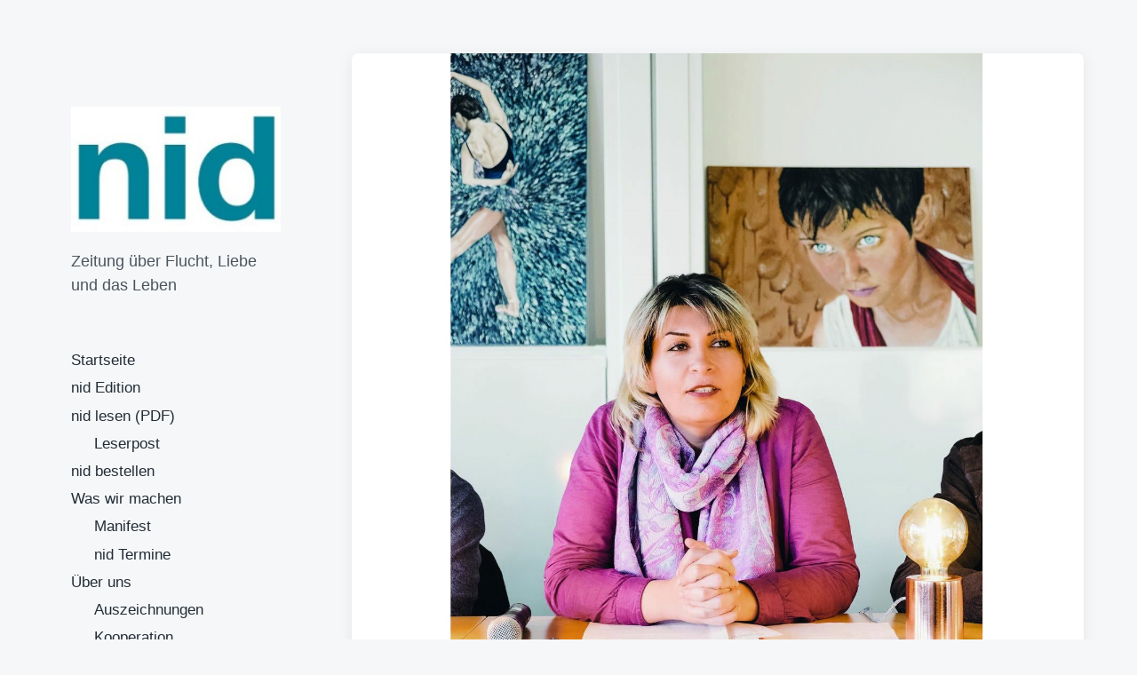

--- FILE ---
content_type: text/html; charset=UTF-8
request_url: http://nid-zeitung.de/in-meinem-leben-moechte-ich-laufen-koennen
body_size: 14547
content:
<!DOCTYPE html>


<html class="no-js" lang="de">

	<head>

		<meta http-equiv="content-type" content="text/html" charset="UTF-8" />
		<meta name="viewport" content="width=device-width, initial-scale=1.0" >

		<link rel="profile" href="http://gmpg.org/xfn/11">

		<title>In meinem Leben möchte ich laufen können &#8211; nid</title>
<meta name='robots' content='max-image-preview:large' />
<link rel='dns-prefetch' href='//s.w.org' />
<link rel="alternate" type="application/rss+xml" title="nid &raquo; Feed" href="http://nid-zeitung.de/feed" />
<link rel="alternate" type="application/rss+xml" title="nid &raquo; Kommentar-Feed" href="http://nid-zeitung.de/comments/feed" />
<link rel="alternate" type="application/rss+xml" title="nid &raquo; In meinem Leben möchte ich laufen können-Kommentar-Feed" href="http://nid-zeitung.de/in-meinem-leben-moechte-ich-laufen-koennen/feed" />
<script type="text/javascript">
window._wpemojiSettings = {"baseUrl":"https:\/\/s.w.org\/images\/core\/emoji\/13.1.0\/72x72\/","ext":".png","svgUrl":"https:\/\/s.w.org\/images\/core\/emoji\/13.1.0\/svg\/","svgExt":".svg","source":{"concatemoji":"http:\/\/nid-zeitung.de\/wp-includes\/js\/wp-emoji-release.min.js?ver=5.9.12"}};
/*! This file is auto-generated */
!function(e,a,t){var n,r,o,i=a.createElement("canvas"),p=i.getContext&&i.getContext("2d");function s(e,t){var a=String.fromCharCode;p.clearRect(0,0,i.width,i.height),p.fillText(a.apply(this,e),0,0);e=i.toDataURL();return p.clearRect(0,0,i.width,i.height),p.fillText(a.apply(this,t),0,0),e===i.toDataURL()}function c(e){var t=a.createElement("script");t.src=e,t.defer=t.type="text/javascript",a.getElementsByTagName("head")[0].appendChild(t)}for(o=Array("flag","emoji"),t.supports={everything:!0,everythingExceptFlag:!0},r=0;r<o.length;r++)t.supports[o[r]]=function(e){if(!p||!p.fillText)return!1;switch(p.textBaseline="top",p.font="600 32px Arial",e){case"flag":return s([127987,65039,8205,9895,65039],[127987,65039,8203,9895,65039])?!1:!s([55356,56826,55356,56819],[55356,56826,8203,55356,56819])&&!s([55356,57332,56128,56423,56128,56418,56128,56421,56128,56430,56128,56423,56128,56447],[55356,57332,8203,56128,56423,8203,56128,56418,8203,56128,56421,8203,56128,56430,8203,56128,56423,8203,56128,56447]);case"emoji":return!s([10084,65039,8205,55357,56613],[10084,65039,8203,55357,56613])}return!1}(o[r]),t.supports.everything=t.supports.everything&&t.supports[o[r]],"flag"!==o[r]&&(t.supports.everythingExceptFlag=t.supports.everythingExceptFlag&&t.supports[o[r]]);t.supports.everythingExceptFlag=t.supports.everythingExceptFlag&&!t.supports.flag,t.DOMReady=!1,t.readyCallback=function(){t.DOMReady=!0},t.supports.everything||(n=function(){t.readyCallback()},a.addEventListener?(a.addEventListener("DOMContentLoaded",n,!1),e.addEventListener("load",n,!1)):(e.attachEvent("onload",n),a.attachEvent("onreadystatechange",function(){"complete"===a.readyState&&t.readyCallback()})),(n=t.source||{}).concatemoji?c(n.concatemoji):n.wpemoji&&n.twemoji&&(c(n.twemoji),c(n.wpemoji)))}(window,document,window._wpemojiSettings);
</script>
<style type="text/css">
img.wp-smiley,
img.emoji {
	display: inline !important;
	border: none !important;
	box-shadow: none !important;
	height: 1em !important;
	width: 1em !important;
	margin: 0 0.07em !important;
	vertical-align: -0.1em !important;
	background: none !important;
	padding: 0 !important;
}
</style>
	<link rel='stylesheet' id='wp-block-library-css'  href='http://nid-zeitung.de/wp-includes/css/dist/block-library/style.min.css?ver=5.9.12' type='text/css' media='all' />
<style id='global-styles-inline-css' type='text/css'>
body{--wp--preset--color--black: #232D37;--wp--preset--color--cyan-bluish-gray: #abb8c3;--wp--preset--color--white: #FFF;--wp--preset--color--pale-pink: #f78da7;--wp--preset--color--vivid-red: #cf2e2e;--wp--preset--color--luminous-vivid-orange: #ff6900;--wp--preset--color--luminous-vivid-amber: #fcb900;--wp--preset--color--light-green-cyan: #7bdcb5;--wp--preset--color--vivid-green-cyan: #00d084;--wp--preset--color--pale-cyan-blue: #8ed1fc;--wp--preset--color--vivid-cyan-blue: #0693e3;--wp--preset--color--vivid-purple: #9b51e0;--wp--preset--color--darkest-gray: #4B555F;--wp--preset--color--darker-gray: #69737D;--wp--preset--color--gray: #9BA5AF;--wp--preset--color--light-gray: #DCDFE2;--wp--preset--color--lightest-gray: #E6E9EC;--wp--preset--gradient--vivid-cyan-blue-to-vivid-purple: linear-gradient(135deg,rgba(6,147,227,1) 0%,rgb(155,81,224) 100%);--wp--preset--gradient--light-green-cyan-to-vivid-green-cyan: linear-gradient(135deg,rgb(122,220,180) 0%,rgb(0,208,130) 100%);--wp--preset--gradient--luminous-vivid-amber-to-luminous-vivid-orange: linear-gradient(135deg,rgba(252,185,0,1) 0%,rgba(255,105,0,1) 100%);--wp--preset--gradient--luminous-vivid-orange-to-vivid-red: linear-gradient(135deg,rgba(255,105,0,1) 0%,rgb(207,46,46) 100%);--wp--preset--gradient--very-light-gray-to-cyan-bluish-gray: linear-gradient(135deg,rgb(238,238,238) 0%,rgb(169,184,195) 100%);--wp--preset--gradient--cool-to-warm-spectrum: linear-gradient(135deg,rgb(74,234,220) 0%,rgb(151,120,209) 20%,rgb(207,42,186) 40%,rgb(238,44,130) 60%,rgb(251,105,98) 80%,rgb(254,248,76) 100%);--wp--preset--gradient--blush-light-purple: linear-gradient(135deg,rgb(255,206,236) 0%,rgb(152,150,240) 100%);--wp--preset--gradient--blush-bordeaux: linear-gradient(135deg,rgb(254,205,165) 0%,rgb(254,45,45) 50%,rgb(107,0,62) 100%);--wp--preset--gradient--luminous-dusk: linear-gradient(135deg,rgb(255,203,112) 0%,rgb(199,81,192) 50%,rgb(65,88,208) 100%);--wp--preset--gradient--pale-ocean: linear-gradient(135deg,rgb(255,245,203) 0%,rgb(182,227,212) 50%,rgb(51,167,181) 100%);--wp--preset--gradient--electric-grass: linear-gradient(135deg,rgb(202,248,128) 0%,rgb(113,206,126) 100%);--wp--preset--gradient--midnight: linear-gradient(135deg,rgb(2,3,129) 0%,rgb(40,116,252) 100%);--wp--preset--duotone--dark-grayscale: url('#wp-duotone-dark-grayscale');--wp--preset--duotone--grayscale: url('#wp-duotone-grayscale');--wp--preset--duotone--purple-yellow: url('#wp-duotone-purple-yellow');--wp--preset--duotone--blue-red: url('#wp-duotone-blue-red');--wp--preset--duotone--midnight: url('#wp-duotone-midnight');--wp--preset--duotone--magenta-yellow: url('#wp-duotone-magenta-yellow');--wp--preset--duotone--purple-green: url('#wp-duotone-purple-green');--wp--preset--duotone--blue-orange: url('#wp-duotone-blue-orange');--wp--preset--font-size--small: 16px;--wp--preset--font-size--medium: 20px;--wp--preset--font-size--large: 24px;--wp--preset--font-size--x-large: 42px;--wp--preset--font-size--normal: 19px;--wp--preset--font-size--larger: 32px;}.has-black-color{color: var(--wp--preset--color--black) !important;}.has-cyan-bluish-gray-color{color: var(--wp--preset--color--cyan-bluish-gray) !important;}.has-white-color{color: var(--wp--preset--color--white) !important;}.has-pale-pink-color{color: var(--wp--preset--color--pale-pink) !important;}.has-vivid-red-color{color: var(--wp--preset--color--vivid-red) !important;}.has-luminous-vivid-orange-color{color: var(--wp--preset--color--luminous-vivid-orange) !important;}.has-luminous-vivid-amber-color{color: var(--wp--preset--color--luminous-vivid-amber) !important;}.has-light-green-cyan-color{color: var(--wp--preset--color--light-green-cyan) !important;}.has-vivid-green-cyan-color{color: var(--wp--preset--color--vivid-green-cyan) !important;}.has-pale-cyan-blue-color{color: var(--wp--preset--color--pale-cyan-blue) !important;}.has-vivid-cyan-blue-color{color: var(--wp--preset--color--vivid-cyan-blue) !important;}.has-vivid-purple-color{color: var(--wp--preset--color--vivid-purple) !important;}.has-black-background-color{background-color: var(--wp--preset--color--black) !important;}.has-cyan-bluish-gray-background-color{background-color: var(--wp--preset--color--cyan-bluish-gray) !important;}.has-white-background-color{background-color: var(--wp--preset--color--white) !important;}.has-pale-pink-background-color{background-color: var(--wp--preset--color--pale-pink) !important;}.has-vivid-red-background-color{background-color: var(--wp--preset--color--vivid-red) !important;}.has-luminous-vivid-orange-background-color{background-color: var(--wp--preset--color--luminous-vivid-orange) !important;}.has-luminous-vivid-amber-background-color{background-color: var(--wp--preset--color--luminous-vivid-amber) !important;}.has-light-green-cyan-background-color{background-color: var(--wp--preset--color--light-green-cyan) !important;}.has-vivid-green-cyan-background-color{background-color: var(--wp--preset--color--vivid-green-cyan) !important;}.has-pale-cyan-blue-background-color{background-color: var(--wp--preset--color--pale-cyan-blue) !important;}.has-vivid-cyan-blue-background-color{background-color: var(--wp--preset--color--vivid-cyan-blue) !important;}.has-vivid-purple-background-color{background-color: var(--wp--preset--color--vivid-purple) !important;}.has-black-border-color{border-color: var(--wp--preset--color--black) !important;}.has-cyan-bluish-gray-border-color{border-color: var(--wp--preset--color--cyan-bluish-gray) !important;}.has-white-border-color{border-color: var(--wp--preset--color--white) !important;}.has-pale-pink-border-color{border-color: var(--wp--preset--color--pale-pink) !important;}.has-vivid-red-border-color{border-color: var(--wp--preset--color--vivid-red) !important;}.has-luminous-vivid-orange-border-color{border-color: var(--wp--preset--color--luminous-vivid-orange) !important;}.has-luminous-vivid-amber-border-color{border-color: var(--wp--preset--color--luminous-vivid-amber) !important;}.has-light-green-cyan-border-color{border-color: var(--wp--preset--color--light-green-cyan) !important;}.has-vivid-green-cyan-border-color{border-color: var(--wp--preset--color--vivid-green-cyan) !important;}.has-pale-cyan-blue-border-color{border-color: var(--wp--preset--color--pale-cyan-blue) !important;}.has-vivid-cyan-blue-border-color{border-color: var(--wp--preset--color--vivid-cyan-blue) !important;}.has-vivid-purple-border-color{border-color: var(--wp--preset--color--vivid-purple) !important;}.has-vivid-cyan-blue-to-vivid-purple-gradient-background{background: var(--wp--preset--gradient--vivid-cyan-blue-to-vivid-purple) !important;}.has-light-green-cyan-to-vivid-green-cyan-gradient-background{background: var(--wp--preset--gradient--light-green-cyan-to-vivid-green-cyan) !important;}.has-luminous-vivid-amber-to-luminous-vivid-orange-gradient-background{background: var(--wp--preset--gradient--luminous-vivid-amber-to-luminous-vivid-orange) !important;}.has-luminous-vivid-orange-to-vivid-red-gradient-background{background: var(--wp--preset--gradient--luminous-vivid-orange-to-vivid-red) !important;}.has-very-light-gray-to-cyan-bluish-gray-gradient-background{background: var(--wp--preset--gradient--very-light-gray-to-cyan-bluish-gray) !important;}.has-cool-to-warm-spectrum-gradient-background{background: var(--wp--preset--gradient--cool-to-warm-spectrum) !important;}.has-blush-light-purple-gradient-background{background: var(--wp--preset--gradient--blush-light-purple) !important;}.has-blush-bordeaux-gradient-background{background: var(--wp--preset--gradient--blush-bordeaux) !important;}.has-luminous-dusk-gradient-background{background: var(--wp--preset--gradient--luminous-dusk) !important;}.has-pale-ocean-gradient-background{background: var(--wp--preset--gradient--pale-ocean) !important;}.has-electric-grass-gradient-background{background: var(--wp--preset--gradient--electric-grass) !important;}.has-midnight-gradient-background{background: var(--wp--preset--gradient--midnight) !important;}.has-small-font-size{font-size: var(--wp--preset--font-size--small) !important;}.has-medium-font-size{font-size: var(--wp--preset--font-size--medium) !important;}.has-large-font-size{font-size: var(--wp--preset--font-size--large) !important;}.has-x-large-font-size{font-size: var(--wp--preset--font-size--x-large) !important;}
</style>
<link rel='stylesheet' id='koji-style-css'  href='http://nid-zeitung.de/wp-content/themes/koji/style.css?ver=2.0.9' type='text/css' media='all' />
<script type='text/javascript' src='http://nid-zeitung.de/wp-includes/js/jquery/jquery.min.js?ver=3.6.0' id='jquery-core-js'></script>
<script type='text/javascript' src='http://nid-zeitung.de/wp-includes/js/jquery/jquery-migrate.min.js?ver=3.3.2' id='jquery-migrate-js'></script>
<link rel="https://api.w.org/" href="http://nid-zeitung.de/wp-json/" /><link rel="alternate" type="application/json" href="http://nid-zeitung.de/wp-json/wp/v2/posts/3311" /><link rel="EditURI" type="application/rsd+xml" title="RSD" href="http://nid-zeitung.de/xmlrpc.php?rsd" />
<link rel="wlwmanifest" type="application/wlwmanifest+xml" href="http://nid-zeitung.de/wp-includes/wlwmanifest.xml" /> 
<meta name="generator" content="WordPress 5.9.12" />
<link rel="canonical" href="http://nid-zeitung.de/in-meinem-leben-moechte-ich-laufen-koennen" />
<link rel='shortlink' href='http://nid-zeitung.de/?p=3311' />
<link rel="alternate" type="application/json+oembed" href="http://nid-zeitung.de/wp-json/oembed/1.0/embed?url=http%3A%2F%2Fnid-zeitung.de%2Fin-meinem-leben-moechte-ich-laufen-koennen" />
<link rel="alternate" type="text/xml+oembed" href="http://nid-zeitung.de/wp-json/oembed/1.0/embed?url=http%3A%2F%2Fnid-zeitung.de%2Fin-meinem-leben-moechte-ich-laufen-koennen&#038;format=xml" />
		<script>document.documentElement.className = document.documentElement.className.replace( 'no-js', 'js' );</script>
		<link rel="icon" href="http://nid-zeitung.de/wp-content/uploads/2020/04/cropped-Logo_q-32x32.jpg" sizes="32x32" />
<link rel="icon" href="http://nid-zeitung.de/wp-content/uploads/2020/04/cropped-Logo_q-192x192.jpg" sizes="192x192" />
<link rel="apple-touch-icon" href="http://nid-zeitung.de/wp-content/uploads/2020/04/cropped-Logo_q-180x180.jpg" />
<meta name="msapplication-TileImage" content="http://nid-zeitung.de/wp-content/uploads/2020/04/cropped-Logo_q-270x270.jpg" />

	</head>

	<body class="post-template-default single single-post postid-3311 single-format-standard wp-custom-logo pagination-type-button has-post-thumbnail">

		<svg xmlns="http://www.w3.org/2000/svg" viewBox="0 0 0 0" width="0" height="0" focusable="false" role="none" style="visibility: hidden; position: absolute; left: -9999px; overflow: hidden;" ><defs><filter id="wp-duotone-dark-grayscale"><feColorMatrix color-interpolation-filters="sRGB" type="matrix" values=" .299 .587 .114 0 0 .299 .587 .114 0 0 .299 .587 .114 0 0 .299 .587 .114 0 0 " /><feComponentTransfer color-interpolation-filters="sRGB" ><feFuncR type="table" tableValues="0 0.49803921568627" /><feFuncG type="table" tableValues="0 0.49803921568627" /><feFuncB type="table" tableValues="0 0.49803921568627" /><feFuncA type="table" tableValues="1 1" /></feComponentTransfer><feComposite in2="SourceGraphic" operator="in" /></filter></defs></svg><svg xmlns="http://www.w3.org/2000/svg" viewBox="0 0 0 0" width="0" height="0" focusable="false" role="none" style="visibility: hidden; position: absolute; left: -9999px; overflow: hidden;" ><defs><filter id="wp-duotone-grayscale"><feColorMatrix color-interpolation-filters="sRGB" type="matrix" values=" .299 .587 .114 0 0 .299 .587 .114 0 0 .299 .587 .114 0 0 .299 .587 .114 0 0 " /><feComponentTransfer color-interpolation-filters="sRGB" ><feFuncR type="table" tableValues="0 1" /><feFuncG type="table" tableValues="0 1" /><feFuncB type="table" tableValues="0 1" /><feFuncA type="table" tableValues="1 1" /></feComponentTransfer><feComposite in2="SourceGraphic" operator="in" /></filter></defs></svg><svg xmlns="http://www.w3.org/2000/svg" viewBox="0 0 0 0" width="0" height="0" focusable="false" role="none" style="visibility: hidden; position: absolute; left: -9999px; overflow: hidden;" ><defs><filter id="wp-duotone-purple-yellow"><feColorMatrix color-interpolation-filters="sRGB" type="matrix" values=" .299 .587 .114 0 0 .299 .587 .114 0 0 .299 .587 .114 0 0 .299 .587 .114 0 0 " /><feComponentTransfer color-interpolation-filters="sRGB" ><feFuncR type="table" tableValues="0.54901960784314 0.98823529411765" /><feFuncG type="table" tableValues="0 1" /><feFuncB type="table" tableValues="0.71764705882353 0.25490196078431" /><feFuncA type="table" tableValues="1 1" /></feComponentTransfer><feComposite in2="SourceGraphic" operator="in" /></filter></defs></svg><svg xmlns="http://www.w3.org/2000/svg" viewBox="0 0 0 0" width="0" height="0" focusable="false" role="none" style="visibility: hidden; position: absolute; left: -9999px; overflow: hidden;" ><defs><filter id="wp-duotone-blue-red"><feColorMatrix color-interpolation-filters="sRGB" type="matrix" values=" .299 .587 .114 0 0 .299 .587 .114 0 0 .299 .587 .114 0 0 .299 .587 .114 0 0 " /><feComponentTransfer color-interpolation-filters="sRGB" ><feFuncR type="table" tableValues="0 1" /><feFuncG type="table" tableValues="0 0.27843137254902" /><feFuncB type="table" tableValues="0.5921568627451 0.27843137254902" /><feFuncA type="table" tableValues="1 1" /></feComponentTransfer><feComposite in2="SourceGraphic" operator="in" /></filter></defs></svg><svg xmlns="http://www.w3.org/2000/svg" viewBox="0 0 0 0" width="0" height="0" focusable="false" role="none" style="visibility: hidden; position: absolute; left: -9999px; overflow: hidden;" ><defs><filter id="wp-duotone-midnight"><feColorMatrix color-interpolation-filters="sRGB" type="matrix" values=" .299 .587 .114 0 0 .299 .587 .114 0 0 .299 .587 .114 0 0 .299 .587 .114 0 0 " /><feComponentTransfer color-interpolation-filters="sRGB" ><feFuncR type="table" tableValues="0 0" /><feFuncG type="table" tableValues="0 0.64705882352941" /><feFuncB type="table" tableValues="0 1" /><feFuncA type="table" tableValues="1 1" /></feComponentTransfer><feComposite in2="SourceGraphic" operator="in" /></filter></defs></svg><svg xmlns="http://www.w3.org/2000/svg" viewBox="0 0 0 0" width="0" height="0" focusable="false" role="none" style="visibility: hidden; position: absolute; left: -9999px; overflow: hidden;" ><defs><filter id="wp-duotone-magenta-yellow"><feColorMatrix color-interpolation-filters="sRGB" type="matrix" values=" .299 .587 .114 0 0 .299 .587 .114 0 0 .299 .587 .114 0 0 .299 .587 .114 0 0 " /><feComponentTransfer color-interpolation-filters="sRGB" ><feFuncR type="table" tableValues="0.78039215686275 1" /><feFuncG type="table" tableValues="0 0.94901960784314" /><feFuncB type="table" tableValues="0.35294117647059 0.47058823529412" /><feFuncA type="table" tableValues="1 1" /></feComponentTransfer><feComposite in2="SourceGraphic" operator="in" /></filter></defs></svg><svg xmlns="http://www.w3.org/2000/svg" viewBox="0 0 0 0" width="0" height="0" focusable="false" role="none" style="visibility: hidden; position: absolute; left: -9999px; overflow: hidden;" ><defs><filter id="wp-duotone-purple-green"><feColorMatrix color-interpolation-filters="sRGB" type="matrix" values=" .299 .587 .114 0 0 .299 .587 .114 0 0 .299 .587 .114 0 0 .299 .587 .114 0 0 " /><feComponentTransfer color-interpolation-filters="sRGB" ><feFuncR type="table" tableValues="0.65098039215686 0.40392156862745" /><feFuncG type="table" tableValues="0 1" /><feFuncB type="table" tableValues="0.44705882352941 0.4" /><feFuncA type="table" tableValues="1 1" /></feComponentTransfer><feComposite in2="SourceGraphic" operator="in" /></filter></defs></svg><svg xmlns="http://www.w3.org/2000/svg" viewBox="0 0 0 0" width="0" height="0" focusable="false" role="none" style="visibility: hidden; position: absolute; left: -9999px; overflow: hidden;" ><defs><filter id="wp-duotone-blue-orange"><feColorMatrix color-interpolation-filters="sRGB" type="matrix" values=" .299 .587 .114 0 0 .299 .587 .114 0 0 .299 .587 .114 0 0 .299 .587 .114 0 0 " /><feComponentTransfer color-interpolation-filters="sRGB" ><feFuncR type="table" tableValues="0.098039215686275 1" /><feFuncG type="table" tableValues="0 0.66274509803922" /><feFuncB type="table" tableValues="0.84705882352941 0.41960784313725" /><feFuncA type="table" tableValues="1 1" /></feComponentTransfer><feComposite in2="SourceGraphic" operator="in" /></filter></defs></svg>
		<div id="site-wrapper">

			<header id="site-header" role="banner">

				<a class="skip-link" href="#site-content">Zum Inhalt springen</a>
				<a class="skip-link" href="#main-menu">Zum Hauptmenü springen</a>

				<div class="header-top section-inner">

					
			<a href="http://nid-zeitung.de/" title="nid" class="custom-logo-link">
				<img src="http://nid-zeitung.de/wp-content/uploads/2020/04/cropped-cropped-Logo_q.jpg" width="512" height="307" alt="nid" />
			</a>

			
					<button type="button" aria-pressed="false" class="toggle nav-toggle" data-toggle-target=".mobile-menu-wrapper" data-toggle-scroll-lock="true" data-toggle-attribute="">
						<label>
							<span class="show">Menü</span>
							<span class="hide">Schließen</span>
						</label>
						<div class="bars">
							<div class="bar"></div>
							<div class="bar"></div>
							<div class="bar"></div>
						</div><!-- .bars -->
					</button><!-- .nav-toggle -->

				</div><!-- .header-top -->

				<div class="header-inner section-inner">

					<div class="header-inner-top">

						
							<p class="site-description">Zeitung über Flucht, Liebe und das Leben</p>

						
						<ul class="site-nav reset-list-style" id="main-menu" role="navigation">
							<li id="menu-item-15" class="menu-item menu-item-type-custom menu-item-object-custom menu-item-home menu-item-15"><a href="http://nid-zeitung.de/">Startseite</a></li>
<li id="menu-item-4886" class="menu-item menu-item-type-post_type menu-item-object-page menu-item-4886"><a href="http://nid-zeitung.de/edition">nid Edition</a></li>
<li id="menu-item-17" class="menu-item menu-item-type-post_type menu-item-object-page menu-item-has-children menu-item-17"><a href="http://nid-zeitung.de/printausgabe">nid lesen (PDF)</a>
<ul class="sub-menu">
	<li id="menu-item-193" class="menu-item menu-item-type-post_type menu-item-object-page menu-item-193"><a href="http://nid-zeitung.de/leserbriefe">Leserpost</a></li>
</ul>
</li>
<li id="menu-item-174" class="menu-item menu-item-type-post_type menu-item-object-page menu-item-174"><a href="http://nid-zeitung.de/newsletter">nid bestellen</a></li>
<li id="menu-item-4368" class="menu-item menu-item-type-post_type menu-item-object-page menu-item-has-children menu-item-4368"><a href="http://nid-zeitung.de/was-wir-machen">Was wir machen</a>
<ul class="sub-menu">
	<li id="menu-item-1869" class="menu-item menu-item-type-post_type menu-item-object-page menu-item-1869"><a href="http://nid-zeitung.de/manifest">Manifest</a></li>
	<li id="menu-item-19" class="menu-item menu-item-type-post_type menu-item-object-page menu-item-19"><a href="http://nid-zeitung.de/termine">nid Termine</a></li>
</ul>
</li>
<li id="menu-item-20" class="menu-item menu-item-type-post_type menu-item-object-page menu-item-has-children menu-item-20"><a href="http://nid-zeitung.de/ueber-uns">Über uns</a>
<ul class="sub-menu">
	<li id="menu-item-1104" class="menu-item menu-item-type-post_type menu-item-object-page menu-item-1104"><a href="http://nid-zeitung.de/preise">Auszeichnungen</a></li>
	<li id="menu-item-411" class="menu-item menu-item-type-post_type menu-item-object-page menu-item-411"><a href="http://nid-zeitung.de/kooperation">Kooperation</a></li>
	<li id="menu-item-170" class="menu-item menu-item-type-post_type menu-item-object-page menu-item-170"><a href="http://nid-zeitung.de/foerderer">Förderung</a></li>
	<li id="menu-item-3976" class="menu-item menu-item-type-post_type menu-item-object-page menu-item-3976"><a href="http://nid-zeitung.de/nid-kocht">nid kocht!</a></li>
	<li id="menu-item-2206" class="menu-item menu-item-type-post_type menu-item-object-page menu-item-2206"><a href="http://nid-zeitung.de/arbeitswelt">Arbeitswelt</a></li>
</ul>
</li>
<li id="menu-item-2164" class="menu-item menu-item-type-post_type menu-item-object-page menu-item-has-children menu-item-2164"><a href="http://nid-zeitung.de/uebertragbar">Übertragbar</a>
<ul class="sub-menu">
	<li id="menu-item-2127" class="menu-item menu-item-type-post_type menu-item-object-page menu-item-2127"><a href="http://nid-zeitung.de/vision">Vision</a></li>
</ul>
</li>
<li id="menu-item-16" class="menu-item menu-item-type-post_type menu-item-object-page menu-item-has-children menu-item-16"><a href="http://nid-zeitung.de/presse">Impressum</a>
<ul class="sub-menu">
	<li id="menu-item-2449" class="menu-item menu-item-type-post_type menu-item-object-page menu-item-2449"><a href="http://nid-zeitung.de/datenschutz">Datenschutz</a></li>
</ul>
</li>
						</ul>

						
					</div><!-- .header-inner-top -->

					<div class="social-menu-wrapper">

						
							<ul class="social-menu reset-list-style social-icons s-icons">

								
									<li class="search-toggle-wrapper"><button type="button" aria-pressed="false" data-toggle-target=".search-overlay" data-set-focus=".search-overlay .search-field" class="toggle search-toggle"><span class="screen-reader-text">Suchfeld umschalten</span></button></li>

									
							</ul><!-- .social-menu -->

						
					</div><!-- .social-menu-wrapper -->

				</div><!-- .header-inner -->

			</header><!-- #site-header -->

			<div class="mobile-menu-wrapper" aria-expanded="false">

				<div class="mobile-menu section-inner">

					<div class="mobile-menu-top">

						
							<p class="site-description">Zeitung über Flucht, Liebe und das Leben</p>

						
						<ul class="site-nav reset-list-style" id="mobile-menu" role="navigation">
							<li class="page_item page-item-2170"><a href="http://nid-zeitung.de/arbeitswelt">Arbeitswelt</a></li>
<li class="page_item page-item-1101"><a href="http://nid-zeitung.de/preise">Auszeichnungen</a></li>
<li class="page_item page-item-168"><a href="http://nid-zeitung.de/foerderer">Förderung</a></li>
<li class="page_item page-item-12"><a href="http://nid-zeitung.de/presse">Impressum</a></li>
<li class="page_item page-item-408"><a href="http://nid-zeitung.de/kooperation">Kooperation</a></li>
<li class="page_item page-item-179"><a href="http://nid-zeitung.de/leserbriefe">Leserpost</a></li>
<li class="page_item page-item-1867"><a href="http://nid-zeitung.de/manifest">Manifest</a></li>
<li class="page_item page-item-6"><a href="http://nid-zeitung.de/newsletter">nid bestellen</a></li>
<li class="page_item page-item-4884"><a href="http://nid-zeitung.de/edition">nid Edition</a></li>
<li class="page_item page-item-3973"><a href="http://nid-zeitung.de/nid-kocht">nid kocht!</a></li>
<li class="page_item page-item-8"><a href="http://nid-zeitung.de/printausgabe">nid lesen (PDF)</a></li>
<li class="page_item page-item-10"><a href="http://nid-zeitung.de/termine">nid Termine</a></li>
<li class="page_item page-item-4"><a href="http://nid-zeitung.de/ueber-uns">Über uns</a></li>
<li class="page_item page-item-2160"><a href="http://nid-zeitung.de/uebertragbar">Übertragbar</a></li>
<li class="page_item page-item-2120"><a href="http://nid-zeitung.de/vision">Vision</a></li>
<li class="page_item page-item-4366"><a href="http://nid-zeitung.de/was-wir-machen">Was wir machen</a></li>
<li class="page_item page-item-2444"><a href="http://nid-zeitung.de/datenschutz">Datenschutz</a></li>
						</ul>

						
					</div><!-- .mobile-menu-top -->

					<div class="social-menu-wrapper">

						
							<ul class="social-menu reset-list-style social-icons s-icons mobile">

								
									<li class="search-toggle-wrapper"><button type="button" aria-pressed="false" data-toggle-target=".search-overlay" data-set-focus=".search-overlay .search-field" class="toggle search-toggle"><span class="screen-reader-text">Suchfeld umschalten</span></button></li>

									
							</ul><!-- .social-menu -->

						
					</div><!-- .social-menu-wrapper -->

				</div><!-- .mobile-menu -->

			</div><!-- .mobile-menu-wrapper -->

			
				<div class="search-overlay cover-modal" aria-expanded="false">

					<div class="section-inner search-overlay-form-wrapper">
						
<form role="search" method="get" class="search-form" action="http://nid-zeitung.de/">
	<label for="search-form-696adcbd1b5da">
		<span class="screen-reader-text">Suche nach:</span>
		<img aria-hidden="true" src="http://nid-zeitung.de/wp-content/themes/koji/assets/images/icons/spyglass.svg" />
	</label>
	<input type="search" id="search-form-696adcbd1b5da" class="search-field" placeholder="Gib einen Suchbegriff ein" value="" name="s" />
	<button type="submit" class="search-submit screen-reader-text">Suchen</button>
</form>
					</div><!-- .section-inner -->

					<button type="button" class="toggle search-untoggle" data-toggle-target=".search-overlay" data-set-focus=".search-toggle:visible">
						<div class="search-untoggle-inner">
							<img aria-hidden="true" src="http://nid-zeitung.de/wp-content/themes/koji/assets/images/icons/cross.svg" />
						</div>
						<span class="screen-reader-text">Such-Overlay verbergen</span>
					</button><!-- .search-untoggle -->

				</div><!-- .search-overlay -->

			
<main id="site-content" role="main">

	<article class="single-container bg-color-white post-3311 post type-post status-publish format-standard has-post-thumbnail hentry category-mut has-thumbnail" id="post-3311">

	
		<div class="featured-media">

			<img width="1369" height="1115" src="http://nid-zeitung.de/wp-content/uploads/2018/12/Lesung_09_klw.jpg" class="attachment-post-thumbnail size-post-thumbnail wp-post-image" alt="" srcset="http://nid-zeitung.de/wp-content/uploads/2018/12/Lesung_09_klw.jpg 1369w, http://nid-zeitung.de/wp-content/uploads/2018/12/Lesung_09_klw-300x244.jpg 300w, http://nid-zeitung.de/wp-content/uploads/2018/12/Lesung_09_klw-768x626.jpg 768w, http://nid-zeitung.de/wp-content/uploads/2018/12/Lesung_09_klw-1024x834.jpg 1024w" sizes="(max-width: 1369px) 100vw, 1369px" />
		</div><!-- .featured-media -->

	
	<div class="post-inner section-inner">

		<header class="post-header">

			<h1 class="post-title">In meinem Leben möchte ich laufen können</h1>
		</header><!-- .post-header -->

		<div class="entry-content">

			<h1>In meinem Leben möchte ich laufen können</h1>
<p><em>Von Lamia Hassow</em></p>
<p>In den kurdischen Gebieten, in denen ich aufgewachsen bin, gibt es die Redewendung „Endlich hast Du den Wolf getötet!“ Wir sagen das, wenn jemand eine Arbeit erledigt hat, die er oder sie vorher lange aufgeschoben hat. Auch ich möchte meinen Wolf umbringen! Deswegen sitze ich heute hier, vor meinem Kleiderschrank. Auf ein Neues, lieber Kleiderschrank!</p>
<p>Die „Mission Impossible“, vor der ich stehe, lautet: Befreie mich von der alten, verbrauchten Kleidung. Die alten Sachen halten mich davon ab, neue zu kaufen. Denn in meinem Kopf ist immer der Gedanke: mein Schrank ist voll, ich brauche nichts. Aber die Kleidung in meinem Schrank ist alt, nutzlos und nimmt viel Platz ein. Ich brauche Kleidung, die passt, mich warmhält und in der ich mich frei bewegen kann.</p>
<p>Es fällt mir schwer, diese Mission zu erledigen. Meine alten Sachen führen einen emotionalen Krieg mit mir. Soll ich diesen Pullover wirklich wegwerfen? Und das Kleid? Oh, nein! Der Pullover erzählt viele schöne Dinge, die wir zusammen erlebt haben. Das Kleid lässt mich nicht in Ruhe. Ein guter Freund hat es mir geschenkt. Kann ich es einfach so weggeben?</p>
<p>Mein ganzes Leben ist wie mein Kleiderschrank: Ich bewahre viele Erinnerungen und Freundschaften auf. Weil sie zu mir gehören. Weil Treue, Liebe, Freundschaft, Familie und eine religiöse Überzeugung mich daran festhalten lassen. Oder eine Kraft, von der ich nicht weiß.</p>
<p>Diese persönlichen Beziehungen führen jedoch den gleichen Krieg mit mir. Was mache ich mit den freundschaftlichen und familiären Bindungen, in denen ich mich weder vor noch zurück bewegen kann? Als steckten meine Füße in Beton. Was mache ich mit den Menschen, die mir Trauer und Tränen geben, anstatt Freude?</p>
<p>Ich habe Frieden geschlossen mit diesen Fragen, ich habe den Wolf getötet.</p>
<figure id="attachment_3312" aria-describedby="caption-attachment-3312" style="width: 200px" class="wp-caption alignleft"><img loading="lazy" class="wp-image-3312 size-medium" src="http://nid-zeitung.de/wp-content/uploads/2018/12/Lesung_09_kl-200x300.jpg" alt="" width="200" height="300" srcset="http://nid-zeitung.de/wp-content/uploads/2018/12/Lesung_09_kl-200x300.jpg 200w, http://nid-zeitung.de/wp-content/uploads/2018/12/Lesung_09_kl-768x1152.jpg 768w, http://nid-zeitung.de/wp-content/uploads/2018/12/Lesung_09_kl-683x1024.jpg 683w, http://nid-zeitung.de/wp-content/uploads/2018/12/Lesung_09_kl.jpg 1000w" sizes="(max-width: 200px) 100vw, 200px" /><figcaption id="caption-attachment-3312" class="wp-caption-text">Lamia Hassow bei einer nid-Lesung mit Prof. Ahmet Toprak im Oktober 2018, Foto: AStA FH Dortmund</figcaption></figure>
<p>In meinem Leben möchte ich laufen können, mit freien Füßen. Es kann nicht alles zu mir passen. Manches lässt sich umnähen. Anderes nicht.</p>
<p>Nur in meinem Kleiderschrank läuft der Wolf noch frei herum. Aber eines Tages werde ich ihn kriegen.</p>
<p><em>Dieser Text erschien 2018 in der 12. Ausgabe der Zeitung &#8222;Neu in Deutschland&#8220;. </em></p>
<p><em>Kontakt Lamia Hassow: hassow-l@hotmail.com</em></p>

		</div><!-- .entry-content -->

		
			<div class="post-meta-wrapper post-meta-single">

				<ul class="post-meta stack-mobile">

											<li class="post-categories meta-wrapper">
							<div class="meta-icon"><img aria-hidden="true" src="http://nid-zeitung.de/wp-content/themes/koji/assets/images/icons/folder.svg" /></div>
							<span class="screen-reader-text">Veröffentlicht in</span>
							<span class="meta-content"><a href="http://nid-zeitung.de/category/mut" rel="category tag">Mut</a></span>
						</li>
						
				</ul><!-- .post-meta -->

			</div><!-- .post-meta-wrapper -->

			
				<nav class="pagination-single">

					
						<a class="previous-post" href="http://nid-zeitung.de/das-gewebe-von-vergangenheit-und-gegenwart">
							<span class="arrow">
								<img aria-hidden="true" src="http://nid-zeitung.de/wp-content/themes/koji/assets/images/icons/arrow-left.svg" />
								<span class="screen-reader-text">Vorheriger Beitrag: </span>
							</span>
							<span class="title">Das Gewebe von Vergangenheit und Gegenwart</span>
						</a>

					
					
						<a class="next-post" href="http://nid-zeitung.de/winterreise-im-bochumer-musikforum">
							<span class="arrow">
								<img aria-hidden="true" src="http://nid-zeitung.de/wp-content/themes/koji/assets/images/icons/arrow-right.svg" />
								<span class="screen-reader-text">Nächster Beitrag: </span>
							</span>
							<span class="title">&#8222;Winterreise&#8220; im Bochumer Musikforum</span>
						</a>

					
				</nav><!-- .single-pagination -->

				
			<div class="comments-wrapper">
				
	<div id="respond" class="comment-respond">
		<h3 id="reply-title" class="comment-reply-title">Schreibe einen Kommentar <small><a rel="nofollow" id="cancel-comment-reply-link" href="/in-meinem-leben-moechte-ich-laufen-koennen#respond" style="display:none;">Antwort abbrechen</a></small></h3><form action="http://nid-zeitung.de/wp-comments-post.php" method="post" id="commentform" class="comment-form" novalidate><p class="comment-form-comment"><label for="comment">Kommentar <span class="required" aria-hidden="true">*</span></label> <textarea id="comment" name="comment" cols="45" rows="8" maxlength="65525" required></textarea></p><p class="comment-form-author"><label for="author">Name <span class="required" aria-hidden="true">*</span></label> <input id="author" name="author" type="text" value="" size="30" maxlength="245" required /></p>
<p class="comment-form-email"><label for="email">E-Mail-Adresse <span class="required" aria-hidden="true">*</span></label> <input id="email" name="email" type="email" value="" size="30" maxlength="100" required /></p>
<p class="comment-form-url"><label for="url">Website</label> <input id="url" name="url" type="url" value="" size="30" maxlength="200" /></p>
<p class="comment-form-cookies-consent"><input id="wp-comment-cookies-consent" name="wp-comment-cookies-consent" type="checkbox" value="yes" /> <label for="wp-comment-cookies-consent">Meinen Namen, meine E-Mail-Adresse und meine Website in diesem Browser für die nächste Kommentierung speichern.</label></p>
<p class="form-submit"><input name="submit" type="submit" id="submit" class="submit" value="Kommentar abschicken" /> <input type='hidden' name='comment_post_ID' value='3311' id='comment_post_ID' />
<input type='hidden' name='comment_parent' id='comment_parent' value='0' />
</p><p style="display: none !important;"><label>&#916;<textarea name="ak_hp_textarea" cols="45" rows="8" maxlength="100"></textarea></label><input type="hidden" id="ak_js_1" name="ak_js" value="189"/><script>document.getElementById( "ak_js_1" ).setAttribute( "value", ( new Date() ).getTime() );</script></p></form>	</div><!-- #respond -->
				</div><!-- .comments-wrapper -->

		
	</div><!-- .post-inner -->

</article>

		<div class="related-posts section-inner">

			<h2 class="related-posts-title">Ähnliche Beiträge</h2>

			<div class="posts">

				<div class="grid-sizer"></div>

				<article class="preview preview-post do-spot post-3394 post type-post status-publish format-standard has-post-thumbnail hentry category-mut has-thumbnail" id="post-3394">

	<div class="preview-wrapper">

		
			<a href="http://nid-zeitung.de/mut-und-liebe" class="preview-image">

				<img width="800" height="534" src="http://nid-zeitung.de/wp-content/uploads/2019/01/Issam_.jpg" class="attachment-koji_preview_image_high_resolution size-koji_preview_image_high_resolution wp-post-image" alt="" loading="lazy" srcset="http://nid-zeitung.de/wp-content/uploads/2019/01/Issam_.jpg 1400w, http://nid-zeitung.de/wp-content/uploads/2019/01/Issam_-300x200.jpg 300w, http://nid-zeitung.de/wp-content/uploads/2019/01/Issam_-768x512.jpg 768w, http://nid-zeitung.de/wp-content/uploads/2019/01/Issam_-1024x683.jpg 1024w" sizes="(max-width: 800px) 100vw, 800px" />				
			</a>

		
		<div class="preview-inner">

			<h2 class="preview-title"><a href="http://nid-zeitung.de/mut-und-liebe">Mut und Liebe</a></h2>

			
			<div class="post-meta-wrapper post-meta-preview">

				<ul class="post-meta">

											<li class="post-date">
							<a class="meta-wrapper" href="http://nid-zeitung.de/mut-und-liebe" title="Mut und Liebe">
								<span class="screen-reader-text">Beitragsdatum</span>
								<div class="meta-icon"><img aria-hidden="true" src="http://nid-zeitung.de/wp-content/themes/koji/assets/images/icons/calendar.svg" /></div>
								<span class="meta-content">Januar 4, 2019</span>
							</a>
						</li>
					
				</ul><!-- .post-meta -->

			</div><!-- .post-meta-wrapper -->

			
		</div><!-- .preview-inner -->

	</div><!-- .preview-wrapper -->

</article>
<article class="preview preview-post do-spot post-3373 post type-post status-publish format-standard has-post-thumbnail hentry category-mut has-thumbnail" id="post-3373">

	<div class="preview-wrapper">

		
			<a href="http://nid-zeitung.de/ein-mutiges-herz-kann-entscheidungen-treffen" class="preview-image">

				<img width="800" height="442" src="http://nid-zeitung.de/wp-content/uploads/2019/01/DSC_0253_kl-2.jpg" class="attachment-koji_preview_image_high_resolution size-koji_preview_image_high_resolution wp-post-image" alt="" loading="lazy" srcset="http://nid-zeitung.de/wp-content/uploads/2019/01/DSC_0253_kl-2.jpg 2304w, http://nid-zeitung.de/wp-content/uploads/2019/01/DSC_0253_kl-2-300x166.jpg 300w, http://nid-zeitung.de/wp-content/uploads/2019/01/DSC_0253_kl-2-768x424.jpg 768w, http://nid-zeitung.de/wp-content/uploads/2019/01/DSC_0253_kl-2-1024x565.jpg 1024w" sizes="(max-width: 800px) 100vw, 800px" />				
			</a>

		
		<div class="preview-inner">

			<h2 class="preview-title"><a href="http://nid-zeitung.de/ein-mutiges-herz-kann-entscheidungen-treffen">Ein mutiges Herz kann entscheiden</a></h2>

			
			<div class="post-meta-wrapper post-meta-preview">

				<ul class="post-meta">

											<li class="post-date">
							<a class="meta-wrapper" href="http://nid-zeitung.de/ein-mutiges-herz-kann-entscheidungen-treffen" title="Ein mutiges Herz kann entscheiden">
								<span class="screen-reader-text">Beitragsdatum</span>
								<div class="meta-icon"><img aria-hidden="true" src="http://nid-zeitung.de/wp-content/themes/koji/assets/images/icons/calendar.svg" /></div>
								<span class="meta-content">Januar 3, 2019</span>
							</a>
						</li>
					
				</ul><!-- .post-meta -->

			</div><!-- .post-meta-wrapper -->

			
		</div><!-- .preview-inner -->

	</div><!-- .preview-wrapper -->

</article>
<article class="preview preview-post do-spot post-3595 post type-post status-publish format-standard has-post-thumbnail hentry category-mut has-thumbnail" id="post-3595">

	<div class="preview-wrapper">

		
			<a href="http://nid-zeitung.de/einfach-mal-machen" class="preview-image">

				<img width="747" height="464" src="http://nid-zeitung.de/wp-content/uploads/2019/03/Lamia_DGB-schm.jpg" class="attachment-koji_preview_image_high_resolution size-koji_preview_image_high_resolution wp-post-image" alt="" loading="lazy" srcset="http://nid-zeitung.de/wp-content/uploads/2019/03/Lamia_DGB-schm.jpg 747w, http://nid-zeitung.de/wp-content/uploads/2019/03/Lamia_DGB-schm-300x186.jpg 300w" sizes="(max-width: 747px) 100vw, 747px" />				
			</a>

		
		<div class="preview-inner">

			<h2 class="preview-title"><a href="http://nid-zeitung.de/einfach-mal-machen">Einfach mal machen (Teil 1)</a></h2>

			
			<div class="post-meta-wrapper post-meta-preview">

				<ul class="post-meta">

											<li class="post-date">
							<a class="meta-wrapper" href="http://nid-zeitung.de/einfach-mal-machen" title="Einfach mal machen (Teil 1)">
								<span class="screen-reader-text">Beitragsdatum</span>
								<div class="meta-icon"><img aria-hidden="true" src="http://nid-zeitung.de/wp-content/themes/koji/assets/images/icons/calendar.svg" /></div>
								<span class="meta-content">März 10, 2019</span>
							</a>
						</li>
					
				</ul><!-- .post-meta -->

			</div><!-- .post-meta-wrapper -->

			
		</div><!-- .preview-inner -->

	</div><!-- .preview-wrapper -->

</article>
<article class="preview preview-post do-spot post-3398 post type-post status-publish format-standard has-post-thumbnail hentry category-mut has-thumbnail" id="post-3398">

	<div class="preview-wrapper">

		
			<a href="http://nid-zeitung.de/das-war-natuerlich-quatsch" class="preview-image">

				<img width="800" height="487" src="http://nid-zeitung.de/wp-content/uploads/2019/01/Omar_Quatsch_kl_.jpg" class="attachment-koji_preview_image_high_resolution size-koji_preview_image_high_resolution wp-post-image" alt="" loading="lazy" srcset="http://nid-zeitung.de/wp-content/uploads/2019/01/Omar_Quatsch_kl_.jpg 2140w, http://nid-zeitung.de/wp-content/uploads/2019/01/Omar_Quatsch_kl_-300x183.jpg 300w, http://nid-zeitung.de/wp-content/uploads/2019/01/Omar_Quatsch_kl_-768x468.jpg 768w, http://nid-zeitung.de/wp-content/uploads/2019/01/Omar_Quatsch_kl_-1024x624.jpg 1024w" sizes="(max-width: 800px) 100vw, 800px" />				
			</a>

		
		<div class="preview-inner">

			<h2 class="preview-title"><a href="http://nid-zeitung.de/das-war-natuerlich-quatsch">Das war natürlich Quatsch</a></h2>

			
			<div class="post-meta-wrapper post-meta-preview">

				<ul class="post-meta">

											<li class="post-date">
							<a class="meta-wrapper" href="http://nid-zeitung.de/das-war-natuerlich-quatsch" title="Das war natürlich Quatsch">
								<span class="screen-reader-text">Beitragsdatum</span>
								<div class="meta-icon"><img aria-hidden="true" src="http://nid-zeitung.de/wp-content/themes/koji/assets/images/icons/calendar.svg" /></div>
								<span class="meta-content">Januar 4, 2019</span>
							</a>
						</li>
					
				</ul><!-- .post-meta -->

			</div><!-- .post-meta-wrapper -->

			
		</div><!-- .preview-inner -->

	</div><!-- .preview-wrapper -->

</article>

			</div><!-- .posts -->

		</div><!-- .related-posts -->

	

</main><!-- #site-content -->

			<footer id="site-footer" role="contentinfo">

				
					<div class="footer-widgets-outer-wrapper section-inner">

						<div class="footer-widgets-wrapper">

							<div class="footer-widgets">
								<div id="search-2" class="widget widget_search"><div class="widget-content">
<form role="search" method="get" class="search-form" action="http://nid-zeitung.de/">
	<label for="search-form-696adcbd23362">
		<span class="screen-reader-text">Suche nach:</span>
		<img aria-hidden="true" src="http://nid-zeitung.de/wp-content/themes/koji/assets/images/icons/spyglass.svg" />
	</label>
	<input type="search" id="search-form-696adcbd23362" class="search-field" placeholder="Gib einen Suchbegriff ein" value="" name="s" />
	<button type="submit" class="search-submit screen-reader-text">Suchen</button>
</form>
</div><div class="clear"></div></div><div id="archives-2" class="widget widget_archive"><div class="widget-content"><h2 class="widget-title">Archiv</h2>
			<ul>
					<li><a href='http://nid-zeitung.de/2022/03'>März 2022</a></li>
	<li><a href='http://nid-zeitung.de/2021/11'>November 2021</a></li>
	<li><a href='http://nid-zeitung.de/2021/09'>September 2021</a></li>
	<li><a href='http://nid-zeitung.de/2021/07'>Juli 2021</a></li>
	<li><a href='http://nid-zeitung.de/2021/05'>Mai 2021</a></li>
	<li><a href='http://nid-zeitung.de/2021/04'>April 2021</a></li>
	<li><a href='http://nid-zeitung.de/2021/03'>März 2021</a></li>
	<li><a href='http://nid-zeitung.de/2021/02'>Februar 2021</a></li>
	<li><a href='http://nid-zeitung.de/2021/01'>Januar 2021</a></li>
	<li><a href='http://nid-zeitung.de/2020/12'>Dezember 2020</a></li>
	<li><a href='http://nid-zeitung.de/2020/11'>November 2020</a></li>
	<li><a href='http://nid-zeitung.de/2020/10'>Oktober 2020</a></li>
	<li><a href='http://nid-zeitung.de/2020/08'>August 2020</a></li>
	<li><a href='http://nid-zeitung.de/2020/07'>Juli 2020</a></li>
	<li><a href='http://nid-zeitung.de/2020/06'>Juni 2020</a></li>
	<li><a href='http://nid-zeitung.de/2020/05'>Mai 2020</a></li>
	<li><a href='http://nid-zeitung.de/2020/04'>April 2020</a></li>
	<li><a href='http://nid-zeitung.de/2020/02'>Februar 2020</a></li>
	<li><a href='http://nid-zeitung.de/2020/01'>Januar 2020</a></li>
	<li><a href='http://nid-zeitung.de/2019/12'>Dezember 2019</a></li>
	<li><a href='http://nid-zeitung.de/2019/11'>November 2019</a></li>
	<li><a href='http://nid-zeitung.de/2019/09'>September 2019</a></li>
	<li><a href='http://nid-zeitung.de/2019/08'>August 2019</a></li>
	<li><a href='http://nid-zeitung.de/2019/07'>Juli 2019</a></li>
	<li><a href='http://nid-zeitung.de/2019/06'>Juni 2019</a></li>
	<li><a href='http://nid-zeitung.de/2019/05'>Mai 2019</a></li>
	<li><a href='http://nid-zeitung.de/2019/04'>April 2019</a></li>
	<li><a href='http://nid-zeitung.de/2019/03'>März 2019</a></li>
	<li><a href='http://nid-zeitung.de/2019/02'>Februar 2019</a></li>
	<li><a href='http://nid-zeitung.de/2019/01'>Januar 2019</a></li>
	<li><a href='http://nid-zeitung.de/2018/12'>Dezember 2018</a></li>
	<li><a href='http://nid-zeitung.de/2018/11'>November 2018</a></li>
	<li><a href='http://nid-zeitung.de/2018/10'>Oktober 2018</a></li>
	<li><a href='http://nid-zeitung.de/2018/09'>September 2018</a></li>
	<li><a href='http://nid-zeitung.de/2018/08'>August 2018</a></li>
	<li><a href='http://nid-zeitung.de/2018/07'>Juli 2018</a></li>
	<li><a href='http://nid-zeitung.de/2018/06'>Juni 2018</a></li>
	<li><a href='http://nid-zeitung.de/2018/05'>Mai 2018</a></li>
	<li><a href='http://nid-zeitung.de/2018/04'>April 2018</a></li>
	<li><a href='http://nid-zeitung.de/2018/03'>März 2018</a></li>
	<li><a href='http://nid-zeitung.de/2018/02'>Februar 2018</a></li>
	<li><a href='http://nid-zeitung.de/2018/01'>Januar 2018</a></li>
	<li><a href='http://nid-zeitung.de/2017/12'>Dezember 2017</a></li>
	<li><a href='http://nid-zeitung.de/2017/11'>November 2017</a></li>
	<li><a href='http://nid-zeitung.de/2017/10'>Oktober 2017</a></li>
	<li><a href='http://nid-zeitung.de/2017/09'>September 2017</a></li>
	<li><a href='http://nid-zeitung.de/2017/08'>August 2017</a></li>
	<li><a href='http://nid-zeitung.de/2017/07'>Juli 2017</a></li>
	<li><a href='http://nid-zeitung.de/2017/06'>Juni 2017</a></li>
	<li><a href='http://nid-zeitung.de/2017/05'>Mai 2017</a></li>
	<li><a href='http://nid-zeitung.de/2017/04'>April 2017</a></li>
	<li><a href='http://nid-zeitung.de/2017/03'>März 2017</a></li>
	<li><a href='http://nid-zeitung.de/2017/02'>Februar 2017</a></li>
	<li><a href='http://nid-zeitung.de/2017/01'>Januar 2017</a></li>
	<li><a href='http://nid-zeitung.de/2016/12'>Dezember 2016</a></li>
	<li><a href='http://nid-zeitung.de/2016/11'>November 2016</a></li>
			</ul>

			</div><div class="clear"></div></div><div id="categories-2" class="widget widget_categories"><div class="widget-content"><h2 class="widget-title">Kategorien</h2>
			<ul>
					<li class="cat-item cat-item-48"><a href="http://nid-zeitung.de/category/alltag">Alltag</a>
</li>
	<li class="cat-item cat-item-121"><a href="http://nid-zeitung.de/category/alltagsrassismus">Alltagsrassismus</a>
</li>
	<li class="cat-item cat-item-95"><a href="http://nid-zeitung.de/category/alltagsschnipsel">Alltagsschnipsel</a>
</li>
	<li class="cat-item cat-item-114"><a href="http://nid-zeitung.de/category/arbeit">Arbeit</a>
</li>
	<li class="cat-item cat-item-65"><a href="http://nid-zeitung.de/category/ausflug">Ausflug</a>
</li>
	<li class="cat-item cat-item-1"><a href="http://nid-zeitung.de/category/uncategorized">Ausstellung</a>
</li>
	<li class="cat-item cat-item-11"><a href="http://nid-zeitung.de/category/auszeichnung">Auszeichnung</a>
</li>
	<li class="cat-item cat-item-92"><a href="http://nid-zeitung.de/category/bildung">Bildung</a>
</li>
	<li class="cat-item cat-item-123"><a href="http://nid-zeitung.de/category/briefe-an-nid">Briefe an nid</a>
</li>
	<li class="cat-item cat-item-118"><a href="http://nid-zeitung.de/category/buehne">Bühne</a>
</li>
	<li class="cat-item cat-item-119"><a href="http://nid-zeitung.de/category/corona-krise">Corona-Krise</a>
</li>
	<li class="cat-item cat-item-126"><a href="http://nid-zeitung.de/category/demokratie">Demokratie</a>
</li>
	<li class="cat-item cat-item-78"><a href="http://nid-zeitung.de/category/deutscher-engagementpreis-2017">Deutscher Engagementpreis 2017</a>
</li>
	<li class="cat-item cat-item-58"><a href="http://nid-zeitung.de/category/deutscher-integrationspreis-2017">Deutscher Integrationspreis 2017</a>
</li>
	<li class="cat-item cat-item-101"><a href="http://nid-zeitung.de/category/dialog">Dialog</a>
</li>
	<li class="cat-item cat-item-120"><a href="http://nid-zeitung.de/category/diskriminierung">Diskriminierung</a>
</li>
	<li class="cat-item cat-item-18"><a href="http://nid-zeitung.de/category/erinnerung">Erinnerung</a>
</li>
	<li class="cat-item cat-item-115"><a href="http://nid-zeitung.de/category/essen-musik-lesung-kunst">Essen Musik Lesung Kunst</a>
</li>
	<li class="cat-item cat-item-100"><a href="http://nid-zeitung.de/category/familie">Familie</a>
</li>
	<li class="cat-item cat-item-69"><a href="http://nid-zeitung.de/category/flucht">Flucht</a>
</li>
	<li class="cat-item cat-item-102"><a href="http://nid-zeitung.de/category/frauen-maenner">Frauen &amp; Männer</a>
</li>
	<li class="cat-item cat-item-112"><a href="http://nid-zeitung.de/category/freikarten">Freikarten</a>
</li>
	<li class="cat-item cat-item-15"><a href="http://nid-zeitung.de/category/gedicht">Gedicht</a>
</li>
	<li class="cat-item cat-item-52"><a href="http://nid-zeitung.de/category/gewalt">Gewalt</a>
</li>
	<li class="cat-item cat-item-98"><a href="http://nid-zeitung.de/category/heimat">Heimat</a>
</li>
	<li class="cat-item cat-item-105"><a href="http://nid-zeitung.de/category/ich-stelle-mir-vor">Ich stelle mir vor</a>
</li>
	<li class="cat-item cat-item-91"><a href="http://nid-zeitung.de/category/identitaet">Identität</a>
</li>
	<li class="cat-item cat-item-106"><a href="http://nid-zeitung.de/category/in-fuenf-jahren-werde-ich">in fünf Jahren werde ich&#8230;</a>
</li>
	<li class="cat-item cat-item-49"><a href="http://nid-zeitung.de/category/interview">Interview</a>
</li>
	<li class="cat-item cat-item-88"><a href="http://nid-zeitung.de/category/kinder">Kinder</a>
</li>
	<li class="cat-item cat-item-19"><a href="http://nid-zeitung.de/category/kooperation">Kooperation</a>
</li>
	<li class="cat-item cat-item-81"><a href="http://nid-zeitung.de/category/kultur">Kultur</a>
</li>
	<li class="cat-item cat-item-61"><a href="http://nid-zeitung.de/category/kunst">Kunst</a>
</li>
	<li class="cat-item cat-item-93"><a href="http://nid-zeitung.de/category/lesung">Lesung</a>
</li>
	<li class="cat-item cat-item-46"><a href="http://nid-zeitung.de/category/liebe">Liebe</a>
</li>
	<li class="cat-item cat-item-17"><a href="http://nid-zeitung.de/category/medien">Medien</a>
</li>
	<li class="cat-item cat-item-111"><a href="http://nid-zeitung.de/category/mut">Mut</a>
</li>
	<li class="cat-item cat-item-107"><a href="http://nid-zeitung.de/category/nid-schule">nid &amp; Schule</a>
</li>
	<li class="cat-item cat-item-124"><a href="http://nid-zeitung.de/category/nid-edition">nid Edition</a>
</li>
	<li class="cat-item cat-item-109"><a href="http://nid-zeitung.de/category/nid-gratuliert-issam-alnajm">nid gratuliert Issam Alnajm</a>
</li>
	<li class="cat-item cat-item-113"><a href="http://nid-zeitung.de/category/nid-gratuliert-ximena-leon">nid gratuliert Ximena León</a>
</li>
	<li class="cat-item cat-item-104"><a href="http://nid-zeitung.de/category/offener-brief">Offener Brief</a>
</li>
	<li class="cat-item cat-item-16"><a href="http://nid-zeitung.de/category/perspektive">Perspektive</a>
</li>
	<li class="cat-item cat-item-77"><a href="http://nid-zeitung.de/category/plakate-fuer-demokratie">Plakate für Demokratie</a>
</li>
	<li class="cat-item cat-item-87"><a href="http://nid-zeitung.de/category/presse">Presse</a>
</li>
	<li class="cat-item cat-item-21"><a href="http://nid-zeitung.de/category/printausgabe">Printausgabe</a>
</li>
	<li class="cat-item cat-item-66"><a href="http://nid-zeitung.de/category/ramadan">Ramadan</a>
</li>
	<li class="cat-item cat-item-125"><a href="http://nid-zeitung.de/category/rassismus">Rassismus</a>
</li>
	<li class="cat-item cat-item-116"><a href="http://nid-zeitung.de/category/slam">Slam</a>
</li>
	<li class="cat-item cat-item-79"><a href="http://nid-zeitung.de/category/solidaritaet">Solidarität</a>
</li>
	<li class="cat-item cat-item-110"><a href="http://nid-zeitung.de/category/sonderausgabe-kurdischarabisch">Sonderausgabe Kurdisch/Arabisch</a>
</li>
	<li class="cat-item cat-item-108"><a href="http://nid-zeitung.de/category/sonderseiten-demokratie">Sonderseiten Demokratie</a>
</li>
	<li class="cat-item cat-item-22"><a href="http://nid-zeitung.de/category/sportlich">Sportlich</a>
</li>
	<li class="cat-item cat-item-76"><a href="http://nid-zeitung.de/category/sprache">Sprache</a>
</li>
	<li class="cat-item cat-item-97"><a href="http://nid-zeitung.de/category/tabu">Tabu</a>
</li>
	<li class="cat-item cat-item-20"><a href="http://nid-zeitung.de/category/theater">Theater</a>
</li>
	<li class="cat-item cat-item-103"><a href="http://nid-zeitung.de/category/traeume">Träume</a>
</li>
	<li class="cat-item cat-item-73"><a href="http://nid-zeitung.de/category/ueber-uns">Über uns</a>
</li>
	<li class="cat-item cat-item-99"><a href="http://nid-zeitung.de/category/unsere-gesellschaft">Unsere Gesellschaft</a>
</li>
	<li class="cat-item cat-item-117"><a href="http://nid-zeitung.de/category/vertrauen">Vertrauen</a>
</li>
			</ul>

			</div><div class="clear"></div></div><div id="meta-2" class="widget widget_meta"><div class="widget-content"><h2 class="widget-title">Meta</h2>
		<ul>
						<li><a href="http://nid-zeitung.de/wp-login.php">Anmelden</a></li>
			<li><a href="http://nid-zeitung.de/feed">Feed der Einträge</a></li>
			<li><a href="http://nid-zeitung.de/comments/feed">Kommentar-Feed</a></li>

			<li><a href="https://de.wordpress.org/">WordPress.org</a></li>
		</ul>

		</div><div class="clear"></div></div><div id="tag_cloud-2" class="widget widget_tag_cloud"><div class="widget-content"><h2 class="widget-title">Schlagwörter</h2><div class="tagcloud"><a href="http://nid-zeitung.de/tag/arbeit" class="tag-cloud-link tag-link-34 tag-link-position-1" style="font-size: 19.407407407407pt;" aria-label="Arbeit (14 Einträge)">Arbeit</a>
<a href="http://nid-zeitung.de/tag/armenien" class="tag-cloud-link tag-link-62 tag-link-position-2" style="font-size: 8pt;" aria-label="Armenien (1 Eintrag)">Armenien</a>
<a href="http://nid-zeitung.de/tag/ausstellung" class="tag-cloud-link tag-link-29 tag-link-position-3" style="font-size: 13.185185185185pt;" aria-label="Ausstellung (4 Einträge)">Ausstellung</a>
<a href="http://nid-zeitung.de/tag/berlin" class="tag-cloud-link tag-link-3 tag-link-position-4" style="font-size: 11.888888888889pt;" aria-label="Berlin (3 Einträge)">Berlin</a>
<a href="http://nid-zeitung.de/tag/bfdt" class="tag-cloud-link tag-link-12 tag-link-position-5" style="font-size: 11.888888888889pt;" aria-label="BfDT (3 Einträge)">BfDT</a>
<a href="http://nid-zeitung.de/tag/buch" class="tag-cloud-link tag-link-42 tag-link-position-6" style="font-size: 8pt;" aria-label="Buch (1 Eintrag)">Buch</a>
<a href="http://nid-zeitung.de/tag/buehne" class="tag-cloud-link tag-link-5 tag-link-position-7" style="font-size: 18.111111111111pt;" aria-label="Bühne (11 Einträge)">Bühne</a>
<a href="http://nid-zeitung.de/tag/commerzbank-stiftung" class="tag-cloud-link tag-link-7 tag-link-position-8" style="font-size: 10.333333333333pt;" aria-label="Commerzbank-Stiftung (2 Einträge)">Commerzbank-Stiftung</a>
<a href="http://nid-zeitung.de/tag/crowdfunding" class="tag-cloud-link tag-link-57 tag-link-position-9" style="font-size: 13.185185185185pt;" aria-label="Crowdfunding (4 Einträge)">Crowdfunding</a>
<a href="http://nid-zeitung.de/tag/demokratie" class="tag-cloud-link tag-link-13 tag-link-position-10" style="font-size: 18.111111111111pt;" aria-label="Demokratie (11 Einträge)">Demokratie</a>
<a href="http://nid-zeitung.de/tag/deutscher-integrationspreis" class="tag-cloud-link tag-link-56 tag-link-position-11" style="font-size: 14.222222222222pt;" aria-label="Deutscher Integrationspreis (5 Einträge)">Deutscher Integrationspreis</a>
<a href="http://nid-zeitung.de/tag/deutscher-lesepreis" class="tag-cloud-link tag-link-4 tag-link-position-12" style="font-size: 11.888888888889pt;" aria-label="Deutscher Lesepreis (3 Einträge)">Deutscher Lesepreis</a>
<a href="http://nid-zeitung.de/tag/diakonie" class="tag-cloud-link tag-link-39 tag-link-position-13" style="font-size: 8pt;" aria-label="Diakonie (1 Eintrag)">Diakonie</a>
<a href="http://nid-zeitung.de/tag/dialog" class="tag-cloud-link tag-link-38 tag-link-position-14" style="font-size: 19.018518518519pt;" aria-label="Dialog (13 Einträge)">Dialog</a>
<a href="http://nid-zeitung.de/tag/erinnerung" class="tag-cloud-link tag-link-40 tag-link-position-15" style="font-size: 18.5pt;" aria-label="Erinnerung (12 Einträge)">Erinnerung</a>
<a href="http://nid-zeitung.de/tag/finanzierung" class="tag-cloud-link tag-link-45 tag-link-position-16" style="font-size: 8pt;" aria-label="Finanzierung (1 Eintrag)">Finanzierung</a>
<a href="http://nid-zeitung.de/tag/fotografie" class="tag-cloud-link tag-link-30 tag-link-position-17" style="font-size: 10.333333333333pt;" aria-label="Fotografie (2 Einträge)">Fotografie</a>
<a href="http://nid-zeitung.de/tag/frauen" class="tag-cloud-link tag-link-37 tag-link-position-18" style="font-size: 17.592592592593pt;" aria-label="Frauen (10 Einträge)">Frauen</a>
<a href="http://nid-zeitung.de/tag/friedrich-ebert-stiftung" class="tag-cloud-link tag-link-43 tag-link-position-19" style="font-size: 10.333333333333pt;" aria-label="Friedrich Ebert Stiftung (2 Einträge)">Friedrich Ebert Stiftung</a>
<a href="http://nid-zeitung.de/tag/gedicht" class="tag-cloud-link tag-link-25 tag-link-position-20" style="font-size: 15.12962962963pt;" aria-label="Gedicht (6 Einträge)">Gedicht</a>
<a href="http://nid-zeitung.de/tag/geschichte" class="tag-cloud-link tag-link-54 tag-link-position-21" style="font-size: 10.333333333333pt;" aria-label="Geschichte (2 Einträge)">Geschichte</a>
<a href="http://nid-zeitung.de/tag/hertie-stiftung" class="tag-cloud-link tag-link-59 tag-link-position-22" style="font-size: 10.333333333333pt;" aria-label="Hertie-Stiftung (2 Einträge)">Hertie-Stiftung</a>
<a href="http://nid-zeitung.de/tag/hoffnung" class="tag-cloud-link tag-link-26 tag-link-position-23" style="font-size: 18.5pt;" aria-label="Hoffnung (12 Einträge)">Hoffnung</a>
<a href="http://nid-zeitung.de/tag/integrationspreis" class="tag-cloud-link tag-link-44 tag-link-position-24" style="font-size: 11.888888888889pt;" aria-label="Integrationspreis (3 Einträge)">Integrationspreis</a>
<a href="http://nid-zeitung.de/tag/interview" class="tag-cloud-link tag-link-51 tag-link-position-25" style="font-size: 10.333333333333pt;" aria-label="Interview (2 Einträge)">Interview</a>
<a href="http://nid-zeitung.de/tag/kinder" class="tag-cloud-link tag-link-71 tag-link-position-26" style="font-size: 11.888888888889pt;" aria-label="Kinder (3 Einträge)">Kinder</a>
<a href="http://nid-zeitung.de/tag/kooperation" class="tag-cloud-link tag-link-28 tag-link-position-27" style="font-size: 17.074074074074pt;" aria-label="Kooperation (9 Einträge)">Kooperation</a>
<a href="http://nid-zeitung.de/tag/krieg" class="tag-cloud-link tag-link-55 tag-link-position-28" style="font-size: 13.185185185185pt;" aria-label="Krieg (4 Einträge)">Krieg</a>
<a href="http://nid-zeitung.de/tag/kunst" class="tag-cloud-link tag-link-32 tag-link-position-29" style="font-size: 15.12962962963pt;" aria-label="Kunst (6 Einträge)">Kunst</a>
<a href="http://nid-zeitung.de/tag/lesung" class="tag-cloud-link tag-link-10 tag-link-position-30" style="font-size: 14.222222222222pt;" aria-label="Lesung (5 Einträge)">Lesung</a>
<a href="http://nid-zeitung.de/tag/liebe" class="tag-cloud-link tag-link-47 tag-link-position-31" style="font-size: 11.888888888889pt;" aria-label="Liebe (3 Einträge)">Liebe</a>
<a href="http://nid-zeitung.de/tag/mutter" class="tag-cloud-link tag-link-53 tag-link-position-32" style="font-size: 8pt;" aria-label="Mutter (1 Eintrag)">Mutter</a>
<a href="http://nid-zeitung.de/tag/nrw" class="tag-cloud-link tag-link-35 tag-link-position-33" style="font-size: 15.777777777778pt;" aria-label="NRW (7 Einträge)">NRW</a>
<a href="http://nid-zeitung.de/tag/politik" class="tag-cloud-link tag-link-50 tag-link-position-34" style="font-size: 14.222222222222pt;" aria-label="Politik (5 Einträge)">Politik</a>
<a href="http://nid-zeitung.de/tag/presse" class="tag-cloud-link tag-link-33 tag-link-position-35" style="font-size: 13.185185185185pt;" aria-label="presse (4 Einträge)">presse</a>
<a href="http://nid-zeitung.de/tag/ruhrgebiet" class="tag-cloud-link tag-link-36 tag-link-position-36" style="font-size: 19.018518518519pt;" aria-label="Ruhrgebiet (13 Einträge)">Ruhrgebiet</a>
<a href="http://nid-zeitung.de/tag/solidaritaet" class="tag-cloud-link tag-link-24 tag-link-position-37" style="font-size: 13.185185185185pt;" aria-label="Solidarität (4 Einträge)">Solidarität</a>
<a href="http://nid-zeitung.de/tag/sprache" class="tag-cloud-link tag-link-41 tag-link-position-38" style="font-size: 15.12962962963pt;" aria-label="Sprache (6 Einträge)">Sprache</a>
<a href="http://nid-zeitung.de/tag/startnext" class="tag-cloud-link tag-link-60 tag-link-position-39" style="font-size: 8pt;" aria-label="Startnext (1 Eintrag)">Startnext</a>
<a href="http://nid-zeitung.de/tag/stiftung-lesen" class="tag-cloud-link tag-link-6 tag-link-position-40" style="font-size: 10.333333333333pt;" aria-label="Stiftung Lesen (2 Einträge)">Stiftung Lesen</a>
<a href="http://nid-zeitung.de/tag/theater" class="tag-cloud-link tag-link-9 tag-link-position-41" style="font-size: 16.425925925926pt;" aria-label="Theater (8 Einträge)">Theater</a>
<a href="http://nid-zeitung.de/tag/toleranz" class="tag-cloud-link tag-link-14 tag-link-position-42" style="font-size: 18.111111111111pt;" aria-label="Toleranz (11 Einträge)">Toleranz</a>
<a href="http://nid-zeitung.de/tag/wattenscheid" class="tag-cloud-link tag-link-31 tag-link-position-43" style="font-size: 10.333333333333pt;" aria-label="Wattenscheid (2 Einträge)">Wattenscheid</a>
<a href="http://nid-zeitung.de/tag/wdr" class="tag-cloud-link tag-link-84 tag-link-position-44" style="font-size: 10.333333333333pt;" aria-label="WDR (2 Einträge)">WDR</a>
<a href="http://nid-zeitung.de/tag/zukunft" class="tag-cloud-link tag-link-23 tag-link-position-45" style="font-size: 22pt;" aria-label="Zukunft (23 Einträge)">Zukunft</a></div>
</div><div class="clear"></div></div><div id="tag_cloud-3" class="widget widget_tag_cloud"><div class="widget-content"><h2 class="widget-title">Schlagwörter</h2><div class="tagcloud"><a href="http://nid-zeitung.de/tag/arbeit" class="tag-cloud-link tag-link-34 tag-link-position-1" style="font-size: 19.407407407407pt;" aria-label="Arbeit (14 Einträge)">Arbeit</a>
<a href="http://nid-zeitung.de/tag/armenien" class="tag-cloud-link tag-link-62 tag-link-position-2" style="font-size: 8pt;" aria-label="Armenien (1 Eintrag)">Armenien</a>
<a href="http://nid-zeitung.de/tag/ausstellung" class="tag-cloud-link tag-link-29 tag-link-position-3" style="font-size: 13.185185185185pt;" aria-label="Ausstellung (4 Einträge)">Ausstellung</a>
<a href="http://nid-zeitung.de/tag/berlin" class="tag-cloud-link tag-link-3 tag-link-position-4" style="font-size: 11.888888888889pt;" aria-label="Berlin (3 Einträge)">Berlin</a>
<a href="http://nid-zeitung.de/tag/bfdt" class="tag-cloud-link tag-link-12 tag-link-position-5" style="font-size: 11.888888888889pt;" aria-label="BfDT (3 Einträge)">BfDT</a>
<a href="http://nid-zeitung.de/tag/buch" class="tag-cloud-link tag-link-42 tag-link-position-6" style="font-size: 8pt;" aria-label="Buch (1 Eintrag)">Buch</a>
<a href="http://nid-zeitung.de/tag/buehne" class="tag-cloud-link tag-link-5 tag-link-position-7" style="font-size: 18.111111111111pt;" aria-label="Bühne (11 Einträge)">Bühne</a>
<a href="http://nid-zeitung.de/tag/commerzbank-stiftung" class="tag-cloud-link tag-link-7 tag-link-position-8" style="font-size: 10.333333333333pt;" aria-label="Commerzbank-Stiftung (2 Einträge)">Commerzbank-Stiftung</a>
<a href="http://nid-zeitung.de/tag/crowdfunding" class="tag-cloud-link tag-link-57 tag-link-position-9" style="font-size: 13.185185185185pt;" aria-label="Crowdfunding (4 Einträge)">Crowdfunding</a>
<a href="http://nid-zeitung.de/tag/demokratie" class="tag-cloud-link tag-link-13 tag-link-position-10" style="font-size: 18.111111111111pt;" aria-label="Demokratie (11 Einträge)">Demokratie</a>
<a href="http://nid-zeitung.de/tag/deutscher-integrationspreis" class="tag-cloud-link tag-link-56 tag-link-position-11" style="font-size: 14.222222222222pt;" aria-label="Deutscher Integrationspreis (5 Einträge)">Deutscher Integrationspreis</a>
<a href="http://nid-zeitung.de/tag/deutscher-lesepreis" class="tag-cloud-link tag-link-4 tag-link-position-12" style="font-size: 11.888888888889pt;" aria-label="Deutscher Lesepreis (3 Einträge)">Deutscher Lesepreis</a>
<a href="http://nid-zeitung.de/tag/diakonie" class="tag-cloud-link tag-link-39 tag-link-position-13" style="font-size: 8pt;" aria-label="Diakonie (1 Eintrag)">Diakonie</a>
<a href="http://nid-zeitung.de/tag/dialog" class="tag-cloud-link tag-link-38 tag-link-position-14" style="font-size: 19.018518518519pt;" aria-label="Dialog (13 Einträge)">Dialog</a>
<a href="http://nid-zeitung.de/tag/erinnerung" class="tag-cloud-link tag-link-40 tag-link-position-15" style="font-size: 18.5pt;" aria-label="Erinnerung (12 Einträge)">Erinnerung</a>
<a href="http://nid-zeitung.de/tag/finanzierung" class="tag-cloud-link tag-link-45 tag-link-position-16" style="font-size: 8pt;" aria-label="Finanzierung (1 Eintrag)">Finanzierung</a>
<a href="http://nid-zeitung.de/tag/fotografie" class="tag-cloud-link tag-link-30 tag-link-position-17" style="font-size: 10.333333333333pt;" aria-label="Fotografie (2 Einträge)">Fotografie</a>
<a href="http://nid-zeitung.de/tag/frauen" class="tag-cloud-link tag-link-37 tag-link-position-18" style="font-size: 17.592592592593pt;" aria-label="Frauen (10 Einträge)">Frauen</a>
<a href="http://nid-zeitung.de/tag/friedrich-ebert-stiftung" class="tag-cloud-link tag-link-43 tag-link-position-19" style="font-size: 10.333333333333pt;" aria-label="Friedrich Ebert Stiftung (2 Einträge)">Friedrich Ebert Stiftung</a>
<a href="http://nid-zeitung.de/tag/gedicht" class="tag-cloud-link tag-link-25 tag-link-position-20" style="font-size: 15.12962962963pt;" aria-label="Gedicht (6 Einträge)">Gedicht</a>
<a href="http://nid-zeitung.de/tag/geschichte" class="tag-cloud-link tag-link-54 tag-link-position-21" style="font-size: 10.333333333333pt;" aria-label="Geschichte (2 Einträge)">Geschichte</a>
<a href="http://nid-zeitung.de/tag/hertie-stiftung" class="tag-cloud-link tag-link-59 tag-link-position-22" style="font-size: 10.333333333333pt;" aria-label="Hertie-Stiftung (2 Einträge)">Hertie-Stiftung</a>
<a href="http://nid-zeitung.de/tag/hoffnung" class="tag-cloud-link tag-link-26 tag-link-position-23" style="font-size: 18.5pt;" aria-label="Hoffnung (12 Einträge)">Hoffnung</a>
<a href="http://nid-zeitung.de/tag/integrationspreis" class="tag-cloud-link tag-link-44 tag-link-position-24" style="font-size: 11.888888888889pt;" aria-label="Integrationspreis (3 Einträge)">Integrationspreis</a>
<a href="http://nid-zeitung.de/tag/interview" class="tag-cloud-link tag-link-51 tag-link-position-25" style="font-size: 10.333333333333pt;" aria-label="Interview (2 Einträge)">Interview</a>
<a href="http://nid-zeitung.de/tag/kinder" class="tag-cloud-link tag-link-71 tag-link-position-26" style="font-size: 11.888888888889pt;" aria-label="Kinder (3 Einträge)">Kinder</a>
<a href="http://nid-zeitung.de/tag/kooperation" class="tag-cloud-link tag-link-28 tag-link-position-27" style="font-size: 17.074074074074pt;" aria-label="Kooperation (9 Einträge)">Kooperation</a>
<a href="http://nid-zeitung.de/tag/krieg" class="tag-cloud-link tag-link-55 tag-link-position-28" style="font-size: 13.185185185185pt;" aria-label="Krieg (4 Einträge)">Krieg</a>
<a href="http://nid-zeitung.de/tag/kunst" class="tag-cloud-link tag-link-32 tag-link-position-29" style="font-size: 15.12962962963pt;" aria-label="Kunst (6 Einträge)">Kunst</a>
<a href="http://nid-zeitung.de/tag/lesung" class="tag-cloud-link tag-link-10 tag-link-position-30" style="font-size: 14.222222222222pt;" aria-label="Lesung (5 Einträge)">Lesung</a>
<a href="http://nid-zeitung.de/tag/liebe" class="tag-cloud-link tag-link-47 tag-link-position-31" style="font-size: 11.888888888889pt;" aria-label="Liebe (3 Einträge)">Liebe</a>
<a href="http://nid-zeitung.de/tag/mutter" class="tag-cloud-link tag-link-53 tag-link-position-32" style="font-size: 8pt;" aria-label="Mutter (1 Eintrag)">Mutter</a>
<a href="http://nid-zeitung.de/tag/nrw" class="tag-cloud-link tag-link-35 tag-link-position-33" style="font-size: 15.777777777778pt;" aria-label="NRW (7 Einträge)">NRW</a>
<a href="http://nid-zeitung.de/tag/politik" class="tag-cloud-link tag-link-50 tag-link-position-34" style="font-size: 14.222222222222pt;" aria-label="Politik (5 Einträge)">Politik</a>
<a href="http://nid-zeitung.de/tag/presse" class="tag-cloud-link tag-link-33 tag-link-position-35" style="font-size: 13.185185185185pt;" aria-label="presse (4 Einträge)">presse</a>
<a href="http://nid-zeitung.de/tag/ruhrgebiet" class="tag-cloud-link tag-link-36 tag-link-position-36" style="font-size: 19.018518518519pt;" aria-label="Ruhrgebiet (13 Einträge)">Ruhrgebiet</a>
<a href="http://nid-zeitung.de/tag/solidaritaet" class="tag-cloud-link tag-link-24 tag-link-position-37" style="font-size: 13.185185185185pt;" aria-label="Solidarität (4 Einträge)">Solidarität</a>
<a href="http://nid-zeitung.de/tag/sprache" class="tag-cloud-link tag-link-41 tag-link-position-38" style="font-size: 15.12962962963pt;" aria-label="Sprache (6 Einträge)">Sprache</a>
<a href="http://nid-zeitung.de/tag/startnext" class="tag-cloud-link tag-link-60 tag-link-position-39" style="font-size: 8pt;" aria-label="Startnext (1 Eintrag)">Startnext</a>
<a href="http://nid-zeitung.de/tag/stiftung-lesen" class="tag-cloud-link tag-link-6 tag-link-position-40" style="font-size: 10.333333333333pt;" aria-label="Stiftung Lesen (2 Einträge)">Stiftung Lesen</a>
<a href="http://nid-zeitung.de/tag/theater" class="tag-cloud-link tag-link-9 tag-link-position-41" style="font-size: 16.425925925926pt;" aria-label="Theater (8 Einträge)">Theater</a>
<a href="http://nid-zeitung.de/tag/toleranz" class="tag-cloud-link tag-link-14 tag-link-position-42" style="font-size: 18.111111111111pt;" aria-label="Toleranz (11 Einträge)">Toleranz</a>
<a href="http://nid-zeitung.de/tag/wattenscheid" class="tag-cloud-link tag-link-31 tag-link-position-43" style="font-size: 10.333333333333pt;" aria-label="Wattenscheid (2 Einträge)">Wattenscheid</a>
<a href="http://nid-zeitung.de/tag/wdr" class="tag-cloud-link tag-link-84 tag-link-position-44" style="font-size: 10.333333333333pt;" aria-label="WDR (2 Einträge)">WDR</a>
<a href="http://nid-zeitung.de/tag/zukunft" class="tag-cloud-link tag-link-23 tag-link-position-45" style="font-size: 22pt;" aria-label="Zukunft (23 Einträge)">Zukunft</a></div>
</div><div class="clear"></div></div>							</div>

							<div class="footer-widgets">
															</div>

							<div class="footer-widgets">
															</div>

						</div><!-- .footer-widgets-wrapper -->

					</div><!-- .footer-widgets-outer-wrapper.section-inner -->

				
				<p class="credits">
					Theme von <a href="https://www.andersnoren.se">Anders Norén</a>				</p><!-- .credits -->

			</footer><!-- #site-footer -->
			
			<script type='text/javascript' src='http://nid-zeitung.de/wp-includes/js/imagesloaded.min.js?ver=4.1.4' id='imagesloaded-js'></script>
<script type='text/javascript' src='http://nid-zeitung.de/wp-includes/js/masonry.min.js?ver=4.2.2' id='masonry-js'></script>
<script type='text/javascript' id='koji_construct-js-extra'>
/* <![CDATA[ */
var koji_ajax_load_more = {"ajaxurl":"http:\/\/nid-zeitung.de\/wp-admin\/admin-ajax.php"};
/* ]]> */
</script>
<script type='text/javascript' src='http://nid-zeitung.de/wp-content/themes/koji/assets/js/construct.js?ver=2.0.9' id='koji_construct-js'></script>
<script type='text/javascript' src='http://nid-zeitung.de/wp-includes/js/comment-reply.min.js?ver=5.9.12' id='comment-reply-js'></script>

		</div><!-- #site-wrapper -->

	</body>
</html>


--- FILE ---
content_type: image/svg+xml
request_url: http://nid-zeitung.de/wp-content/themes/koji/assets/images/icons/calendar.svg
body_size: 862
content:
<?xml version="1.0" encoding="UTF-8"?>
<svg width="18px" height="19px" viewBox="0 0 18 19" version="1.1" xmlns="http://www.w3.org/2000/svg" xmlns:xlink="http://www.w3.org/1999/xlink">
    <title></title>
    <desc></desc>
    <defs></defs>
    <g id="Design" stroke="none" stroke-width="1" fill="none" fill-rule="evenodd">
        <g id="Singular-Desktop" transform="translate(-653.000000, -1185.000000)" class="fill-layer" fill="#232D37" fill-rule="nonzero">
            <g id="Group-7" transform="translate(653.000000, 1185.000000)">
                <g id="Group-4">
                    <path d="M3.25,4.09375 C2.47334957,4.09375 1.84375,4.72334957 1.84375,5.5 L1.84375,15.875 C1.84375,16.6516504 2.47334957,17.28125 3.25,17.28125 L14.75,17.28125 C15.5266504,17.28125 16.15625,16.6516504 16.15625,15.875 L16.15625,5.5 C16.15625,4.72334957 15.5266504,4.09375 14.75,4.09375 L3.25,4.09375 Z M3.25,2.40625 L14.75,2.40625 C16.4586309,2.40625 17.84375,3.79136906 17.84375,5.5 L17.84375,15.875 C17.84375,17.5836309 16.4586309,18.96875 14.75,18.96875 L3.25,18.96875 C1.54136906,18.96875 0.15625,17.5836309 0.15625,15.875 L0.15625,5.5 C0.15625,3.79136906 1.54136906,2.40625 3.25,2.40625 Z" id="Rectangle-path"></path>
                    <path d="M11.7118056,1 C11.7118056,0.534009742 12.0895653,0.15625 12.5555556,0.15625 C13.0215458,0.15625 13.3993056,0.534009742 13.3993056,1 L13.3993056,4.55555556 C13.3993056,5.02154581 13.0215458,5.39930556 12.5555556,5.39930556 C12.0895653,5.39930556 11.7118056,5.02154581 11.7118056,4.55555556 L11.7118056,1 Z" id="Shape"></path>
                    <path d="M4.60069444,1 C4.60069444,0.534009742 4.97845419,0.15625 5.44444444,0.15625 C5.9104347,0.15625 6.28819444,0.534009742 6.28819444,1 L6.28819444,4.55555556 C6.28819444,5.02154581 5.9104347,5.39930556 5.44444444,5.39930556 C4.97845419,5.39930556 4.60069444,5.02154581 4.60069444,4.55555556 L4.60069444,1 Z" id="Shape"></path>
                    <path d="M1,8.95486111 C0.534009742,8.95486111 0.15625,8.57710137 0.15625,8.11111111 C0.15625,7.64512085 0.534009742,7.26736111 1,7.26736111 L17,7.26736111 C17.4659903,7.26736111 17.84375,7.64512085 17.84375,8.11111111 C17.84375,8.57710137 17.4659903,8.95486111 17,8.95486111 L1,8.95486111 Z" id="Shape"></path>
                </g>
            </g>
        </g>
    </g>
</svg>